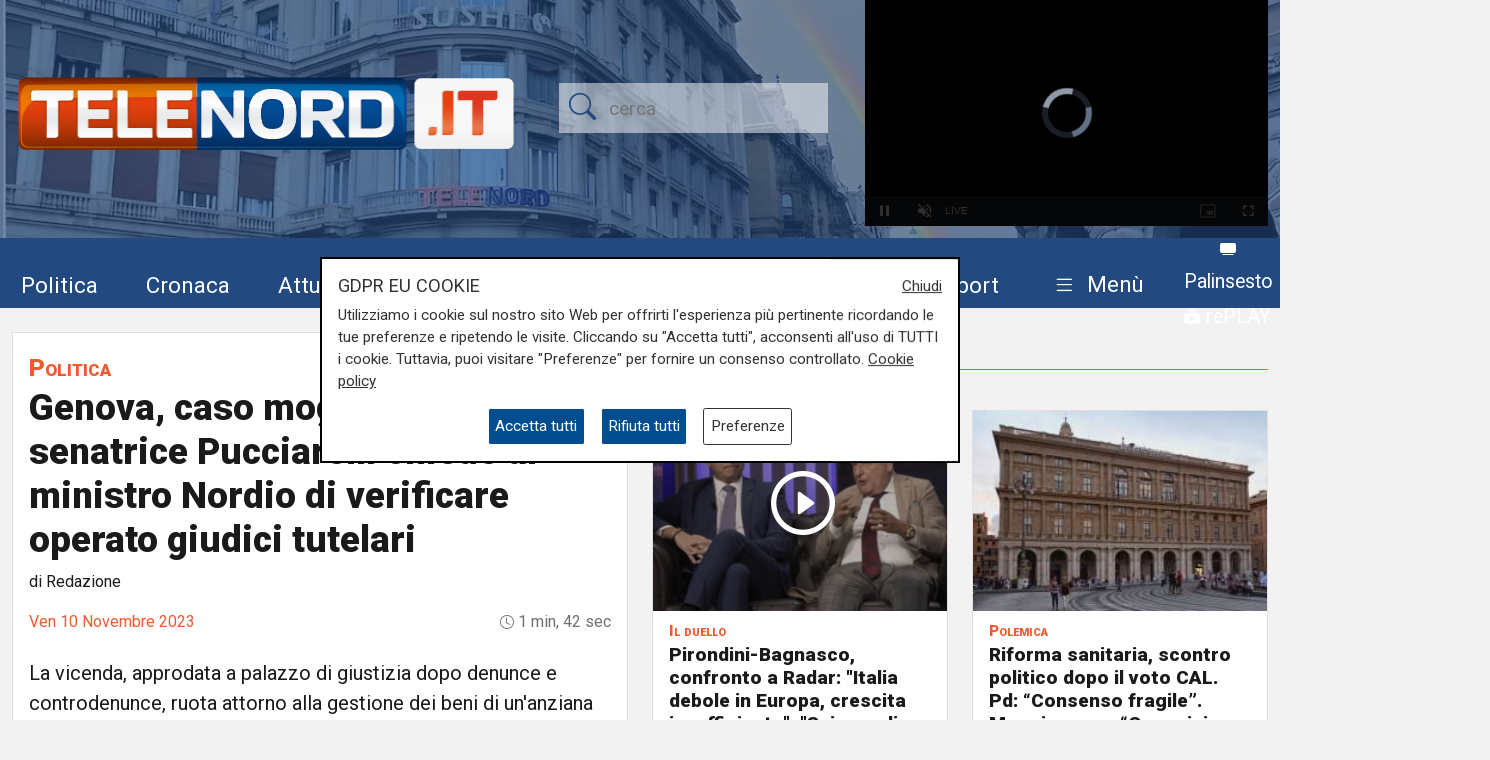

--- FILE ---
content_type: text/css
request_url: https://telenord.it/css/gdpr-cookie.css?v=2.9
body_size: 449
content:
/* GDPR Cookie dialog */

.gdprcookie {
    position: fixed;
    color: #333;
    font-size: .95em;
    line-height: 1.5em;
    /*
    right: 1.5rem;
    bottom: 1.5rem;
    max-width: 25em;
    */
    top: 50%;
    left: 50%;
    transform: translate(-50%, -50%);
    max-width: 50%;
    padding: 1rem;
    background: white;
    border:2px solid black;
}
.gdprcookie a#closebn{
    float: right; 
    text-decoration: underline;
}
.gdprcookie h1,
.gdprcookie h2 {
    font-size: 1.2em;
    margin-bottom: .5rem;
}
.gdprcookie h6 {
    font-weight: bold;
}

.gdprcookie a {
    color: inherit;
}


/* GDPR Cookie buttons */

.gdprcookie-buttons {
    text-align: center;
}
.gdprcookie-buttons button, button#save_pref {
    color:white;
    font-family: inherit;
    font-size: 1em;
    padding: .4rem;
    border: solid .05rem currentColor;
    border-radius: .15rem;
    margin: 0 .5rem;
    background: #004E90;
    cursor: pointer;
}
.gdprcookie-buttons button:last-child {
    color:#333;
    background: none;
}

.gdprcookie-buttons button:disabled {
    color: rgba(0,0,0,.5);
}


/* GDPR Cookie types */

.gdprcookie-types ul {
    overflow: hidden;
    padding: 0;
    margin: 0 0 1rem;
}
.gdprcookie-types li {
    display: block;
    list-style: none;
    float: left;
    width: 50%;
    padding: 0;
    margin: 0;
}
.gdprcookie-types input[type=checkbox] {
    margin-right: .25rem;
}